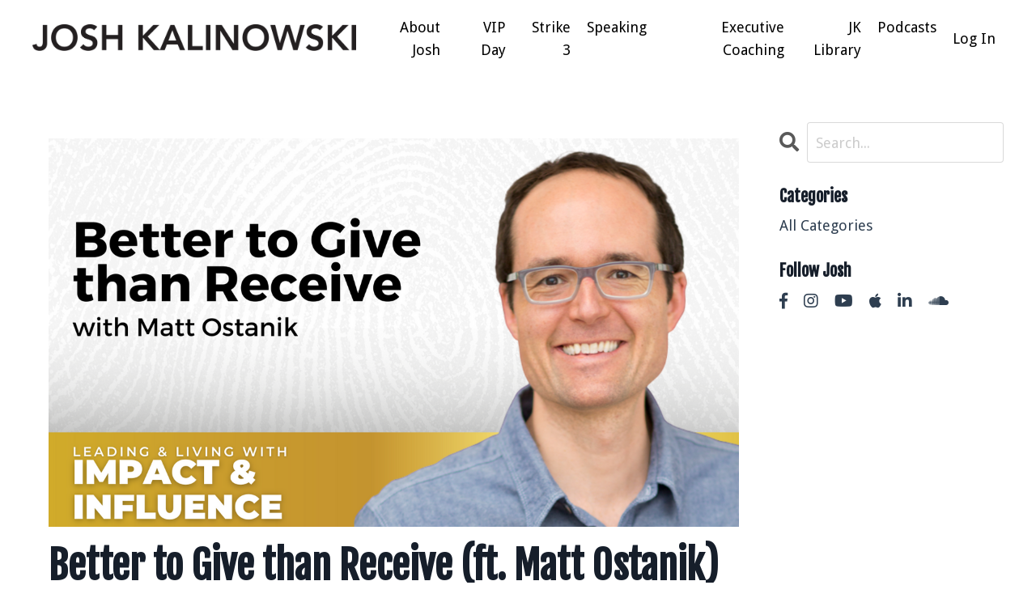

--- FILE ---
content_type: text/html; charset=utf-8
request_url: https://www.joshkalinowski.com/blog/better-to-give-than-receive-ft-matt-ostanik
body_size: 9299
content:
<!doctype html>
<html lang="en">
  <head>
    
              <meta name="csrf-param" content="authenticity_token">
              <meta name="csrf-token" content="4GnrUGaLvEKPPd4fbu2eEQkWBSF5ByXXy4nCNpLFhCLSXWQ37lcXdatNjpZeIGsdyDZXWCcCGIa52ATntgjJuQ==">
            
    <title>
      
        Better to Give than Recieve (ft. Matt Ostanik)
      
    </title>
    <meta charset="utf-8" />
    <meta http-equiv="x-ua-compatible" content="ie=edge, chrome=1">
    <meta name="viewport" content="width=device-width, initial-scale=1, shrink-to-fit=no">
    
      <meta name="description" content="Giving back and supporting others around us is one of the best ways hope grows in the wake of grief and corruption. Matt Ostanik, founder of Grateful and multiple other startups, explains why is it essential for businesses and individuals to give back to their communities and those around them." />
    
    <meta property="og:type" content="website">
<meta property="og:url" content="https://www.joshkalinowski.com/blog/better-to-give-than-receive-ft-matt-ostanik">
<meta name="twitter:card" content="summary_large_image">

<meta property="og:title" content="Better to Give than Recieve (ft. Matt Ostanik)">
<meta name="twitter:title" content="Better to Give than Recieve (ft. Matt Ostanik)">


<meta property="og:description" content="Giving back and supporting others around us is one of the best ways hope grows in the wake of grief and corruption. Matt Ostanik, founder of Grateful and multiple other startups, explains why is it essential for businesses and individuals to give back to their communities and those around them.">
<meta name="twitter:description" content="Giving back and supporting others around us is one of the best ways hope grows in the wake of grief and corruption. Matt Ostanik, founder of Grateful and multiple other startups, explains why is it essential for businesses and individuals to give back to their communities and those around them.">


<meta property="og:image" content="https://kajabi-storefronts-production.kajabi-cdn.com/kajabi-storefronts-production/sites/151971/images/SqK6ZErQDqMw86ewGrkw_JK_Podcast_Blog_Post.png">
<meta name="twitter:image" content="https://kajabi-storefronts-production.kajabi-cdn.com/kajabi-storefronts-production/sites/151971/images/SqK6ZErQDqMw86ewGrkw_JK_Podcast_Blog_Post.png">


    
      <link href="https://kajabi-storefronts-production.kajabi-cdn.com/kajabi-storefronts-production/file-uploads/themes/3046297/settings_images/56201f-8dd6-c62-4a08-51ea15314e42_674c32c5-03bd-4ac9-9fc1-a6be37819a83.png?v=2" rel="shortcut icon" />
    
    <link rel="canonical" href="https://www.joshkalinowski.com/blog/better-to-give-than-receive-ft-matt-ostanik" />

    <!-- Google Fonts ====================================================== -->
    
      <link href="//fonts.googleapis.com/css?family=Droid+Sans:400,700,400italic,700italic|Fjalla+One:400,700,400italic,700italic" rel="stylesheet" type="text/css">
    

    <!-- Kajabi CSS ======================================================== -->
    <link rel="stylesheet" media="screen" href="https://kajabi-app-assets.kajabi-cdn.com/assets/core-0d125629e028a5a14579c81397830a1acd5cf5a9f3ec2d0de19efb9b0795fb03.css" />

    

    <link rel="stylesheet" href="https://use.fontawesome.com/releases/v5.8.1/css/all.css" integrity="sha384-50oBUHEmvpQ+1lW4y57PTFmhCaXp0ML5d60M1M7uH2+nqUivzIebhndOJK28anvf" crossorigin="anonymous">

    <link rel="stylesheet" media="screen" href="https://kajabi-storefronts-production.kajabi-cdn.com/kajabi-storefronts-production/themes/3046297/assets/styles.css?16738931394931939" />

    <!-- Customer CSS ====================================================== -->
    <link rel="stylesheet" media="screen" href="https://kajabi-storefronts-production.kajabi-cdn.com/kajabi-storefronts-production/themes/3046297/assets/overrides.css?16738931394931939" />
    <style>
  /* Custom CSS Added Via Theme Settings */
  /* CSS Overrides go here */
</style>


    <!-- Kajabi Editor Only CSS ============================================ -->
    

    <!-- Header hook ======================================================= -->
    <link rel="alternate" type="application/rss+xml" title="Leading &amp; Living with Impact &amp; Influence - Josh Kalinowski" href="https://www.joshkalinowski.com/blog.rss" /><script type="text/javascript">
  var Kajabi = Kajabi || {};
</script>
<script type="text/javascript">
  Kajabi.currentSiteUser = {
    "id" : "-1",
    "type" : "Guest",
    "contactId" : "",
  };
</script>
<script type="text/javascript">
  Kajabi.theme = {
    activeThemeName: "Encore Site",
    previewThemeId: null,
    editor: false
  };
</script>
<meta name="turbo-prefetch" content="false">
<!-- Google tag (gtag.js) -->
<script async src="https://www.googletagmanager.com/gtag/js?id=G-S0FKWJTB8E"></script>
<script>
  window.dataLayer = window.dataLayer || [];
  function gtag(){dataLayer.push(arguments);}
  gtag('js', new Date());

  gtag('config', 'G-S0FKWJTB8E');
</script><script>
(function(i,s,o,g,r,a,m){i['GoogleAnalyticsObject']=r;i[r]=i[r]||function(){
(i[r].q=i[r].q||[]).push(arguments)
},i[r].l=1*new Date();a=s.createElement(o),
m=s.getElementsByTagName(o)[0];a.async=1;a.src=g;m.parentNode.insertBefore(a,m)
})(window,document,'script','//www.google-analytics.com/analytics.js','ga');
ga('create', 'UA-189394847-1', 'auto', {});
ga('send', 'pageview');
</script>
<style type="text/css">
  #editor-overlay {
    display: none;
    border-color: #2E91FC;
    position: absolute;
    background-color: rgba(46,145,252,0.05);
    border-style: dashed;
    border-width: 3px;
    border-radius: 3px;
    pointer-events: none;
    cursor: pointer;
    z-index: 10000000000;
  }
  .editor-overlay-button {
    color: white;
    background: #2E91FC;
    border-radius: 2px;
    font-size: 13px;
    margin-inline-start: -24px;
    margin-block-start: -12px;
    padding-block: 3px;
    padding-inline: 10px;
    text-transform:uppercase;
    font-weight:bold;
    letter-spacing:1.5px;

    left: 50%;
    top: 50%;
    position: absolute;
  }
</style>
<script src="https://kajabi-app-assets.kajabi-cdn.com/vite/assets/track_analytics-999259ad.js" crossorigin="anonymous" type="module"></script><link rel="modulepreload" href="https://kajabi-app-assets.kajabi-cdn.com/vite/assets/stimulus-576c66eb.js" as="script" crossorigin="anonymous">
<link rel="modulepreload" href="https://kajabi-app-assets.kajabi-cdn.com/vite/assets/track_product_analytics-9c66ca0a.js" as="script" crossorigin="anonymous">
<link rel="modulepreload" href="https://kajabi-app-assets.kajabi-cdn.com/vite/assets/stimulus-e54d982b.js" as="script" crossorigin="anonymous">
<link rel="modulepreload" href="https://kajabi-app-assets.kajabi-cdn.com/vite/assets/trackProductAnalytics-3d5f89d8.js" as="script" crossorigin="anonymous">      <script type="text/javascript">
        if (typeof (window.rudderanalytics) === "undefined") {
          !function(){"use strict";window.RudderSnippetVersion="3.0.3";var sdkBaseUrl="https://cdn.rudderlabs.com/v3"
          ;var sdkName="rsa.min.js";var asyncScript=true;window.rudderAnalyticsBuildType="legacy",window.rudderanalytics=[]
          ;var e=["setDefaultInstanceKey","load","ready","page","track","identify","alias","group","reset","setAnonymousId","startSession","endSession","consent"]
          ;for(var n=0;n<e.length;n++){var t=e[n];window.rudderanalytics[t]=function(e){return function(){
          window.rudderanalytics.push([e].concat(Array.prototype.slice.call(arguments)))}}(t)}try{
          new Function('return import("")'),window.rudderAnalyticsBuildType="modern"}catch(a){}
          if(window.rudderAnalyticsMount=function(){
          "undefined"==typeof globalThis&&(Object.defineProperty(Object.prototype,"__globalThis_magic__",{get:function get(){
          return this},configurable:true}),__globalThis_magic__.globalThis=__globalThis_magic__,
          delete Object.prototype.__globalThis_magic__);var e=document.createElement("script")
          ;e.src="".concat(sdkBaseUrl,"/").concat(window.rudderAnalyticsBuildType,"/").concat(sdkName),e.async=asyncScript,
          document.head?document.head.appendChild(e):document.body.appendChild(e)
          },"undefined"==typeof Promise||"undefined"==typeof globalThis){var d=document.createElement("script")
          ;d.src="https://polyfill-fastly.io/v3/polyfill.min.js?version=3.111.0&features=Symbol%2CPromise&callback=rudderAnalyticsMount",
          d.async=asyncScript,document.head?document.head.appendChild(d):document.body.appendChild(d)}else{
          window.rudderAnalyticsMount()}window.rudderanalytics.load("2apYBMHHHWpiGqicceKmzPebApa","https://kajabiaarnyhwq.dataplane.rudderstack.com",{})}();
        }
      </script>
      <script type="text/javascript">
        if (typeof (window.rudderanalytics) !== "undefined") {
          rudderanalytics.page({"account_id":"134657","site_id":"151971"});
        }
      </script>
      <script type="text/javascript">
        if (typeof (window.rudderanalytics) !== "undefined") {
          (function () {
            function AnalyticsClickHandler (event) {
              const targetEl = event.target.closest('a') || event.target.closest('button');
              if (targetEl) {
                rudderanalytics.track('Site Link Clicked', Object.assign(
                  {"account_id":"134657","site_id":"151971"},
                  {
                    link_text: targetEl.textContent.trim(),
                    link_href: targetEl.href,
                    tag_name: targetEl.tagName,
                  }
                ));
              }
            };
            document.addEventListener('click', AnalyticsClickHandler);
          })();
        }
      </script>
<script>
!function(f,b,e,v,n,t,s){if(f.fbq)return;n=f.fbq=function(){n.callMethod?
n.callMethod.apply(n,arguments):n.queue.push(arguments)};if(!f._fbq)f._fbq=n;
n.push=n;n.loaded=!0;n.version='2.0';n.agent='plkajabi';n.queue=[];t=b.createElement(e);t.async=!0;
t.src=v;s=b.getElementsByTagName(e)[0];s.parentNode.insertBefore(t,s)}(window,
                                                                      document,'script','https://connect.facebook.net/en_US/fbevents.js');


fbq('init', '711221909702319');
fbq('track', "PageView");</script>
<noscript><img height="1" width="1" style="display:none"
src="https://www.facebook.com/tr?id=711221909702319&ev=PageView&noscript=1"
/></noscript>
<meta name='site_locale' content='en'><style type="text/css">
  /* Font Awesome 4 */
  .fa.fa-twitter{
    font-family:sans-serif;
  }
  .fa.fa-twitter::before{
    content:"𝕏";
    font-size:1.2em;
  }

  /* Font Awesome 5 */
  .fab.fa-twitter{
    font-family:sans-serif;
  }
  .fab.fa-twitter::before{
    content:"𝕏";
    font-size:1.2em;
  }
</style>
<link rel="stylesheet" href="https://cdn.jsdelivr.net/npm/@kajabi-ui/styles@1.0.4/dist/kajabi_products/kajabi_products.css" />
<script type="module" src="https://cdn.jsdelivr.net/npm/@pine-ds/core@3.14.0/dist/pine-core/pine-core.esm.js"></script>
<script nomodule src="https://cdn.jsdelivr.net/npm/@pine-ds/core@3.14.0/dist/pine-core/index.esm.js"></script>


  </head>

  <style>
  body {
    
      
    
  }
</style>

  <body class="background-unrecognized">
    


    <div id="section-header" data-section-id="header"><style>
  .header {
    
      background-color: #ffffff;
    
    font-size: 16px;
  }
  .header--fixed {
    background: #FFFFFF;
  }
  .header .hamburger__slices .hamburger__slice {
    background-color: #000000;
  }
  .header .hamburger__slices .hamburger__slice {
    background-color: ;
  }
  
  .header-mobile {
    background-color: #ffffff;
  }
  .header a.link-list__link, .header a.social-icons__icon, .header .dropdown__item a, .header .user__login a {
    color: #000000;
  }
  .header a.link-list__link:hover {
    color: #000000;
  }
  .header .dropdown__trigger {
    color: #000000 !important;
  }
  .header .dropdown__trigger:hover {
    color: #000000;
  }
  @media (min-width: 768px) {
    .header {
      font-size: 18px;
    }
  }
  @media (max-width: 767px) {
    .header a.link-list__link, .dropdown__item a {
      text-align: left;
    }
    .header--overlay .header__content--mobile  {
      padding-bottom: 20px;
    }
    .header__content--mobile  {
      text-align: left;
    }
  }
</style>

<div class="hidden">
  
    
  
    
  
    
  
  
  
  
</div>

<header class="header header--static    background-light"  kjb-settings-id="sections_header_settings_background_color">
  <div class="hello-bars">
    
      
    
      
    
      
    
  </div>
  
    <div class="header__wrap">
      <div class="header__content header__content--desktop background-light">
        <div class="container header__container media justify-content-left">
          
            
                <style>
@media (min-width: 768px) {
  #block-1555988494486 {
    text-align: left;
  }
} 
</style>

<div id="block-1555988494486" class="header__block header__block--logo header__block--show header__switch-content " kjb-settings-id="sections_header_blocks_1555988494486_settings_stretch">
  <style>
  #block-1555988494486 {
    line-height: 1;
  }
  #block-1555988494486 .logo__image {
    display: block;
    width: 400px;
  }
  #block-1555988494486 .logo__text {
    color: ;
  }
</style>

<a class="logo" href="/">
  
    
      <img class="logo__image" src="https://kajabi-storefronts-production.kajabi-cdn.com/kajabi-storefronts-production/themes/3046297/settings_images/3BxdWvygRvGJYGQv5tpG_JK_logo.png" kjb-settings-id="sections_header_blocks_1555988494486_settings_logo" alt="Header Logo" />
    
  
</a>

</div>

              
          
            
                <style>
@media (min-width: 768px) {
  #block-1609958254634 {
    text-align: right;
  }
} 
</style>

<div id="block-1609958254634" class="header__block header__switch-content header__block--menu stretch" kjb-settings-id="sections_header_blocks_1609958254634_settings_stretch">
  <div class="link-list justify-content-right" kjb-settings-id="sections_header_blocks_1609958254634_settings_menu">
  
    <a class="link-list__link" href="https://www.joshkalinowski.com/site/about" >About Josh</a>
  
    <a class="link-list__link" href="https://www.joshkalinowski.com/VIPDay" >VIP Day</a>
  
    <a class="link-list__link" href="https://www.joshkalinowski.com/strike-3" >Strike 3</a>
  
    <a class="link-list__link" href="https://www.joshkalinowski.com/speaking" >Speaking</a>
  
    <a class="link-list__link" href="https://www.joshkalinowski.com/coaching" >Executive Coaching</a>
  
    <a class="link-list__link" href="https://www.joshkalinowski.com/jklibrary" >JK Library</a>
  
    <a class="link-list__link" href="https://www.joshkalinowski.com/podcast" >Podcasts</a>
  
</div>

</div>

              
          
            
                <style>
@media (min-width: 768px) {
  #block-1555988487706 {
    text-align: left;
  }
} 
</style>

<div id="block-1555988487706" class="header__block header__switch-content header__block--user " kjb-settings-id="sections_header_blocks_1555988487706_settings_stretch">
  <style>
  /* Dropdown menu colors for desktop */
  @media (min-width: 768px) {
    #block-1555988487706 .dropdown__menu {
      background: #FFFFFF;
      color: #2c3e50;
    }
    #block-1555988487706 .dropdown__item a, 
    #block-1555988487706 {
      color: #2c3e50;
    }
  }  
  /* Mobile menu text alignment */
  @media (max-width: 767px) {
    #block-1555988487706 .dropdown__item a,
    #block-1555988487706 .user__login a {
      text-align: left;
    }
  }
</style>

<div class="user" kjb-settings-id="sections_header_blocks_1555988487706_settings_language_login">
  
    <span class="user__login" kjb-settings-id="language_login"><a href="/login">Log In</a></span>
  
</div>

</div>

              
          
          
            <div class="hamburger hidden--desktop" kjb-settings-id="sections_header_settings_hamburger_color">
              <div class="hamburger__slices">
                <div class="hamburger__slice hamburger--slice-1"></div>
                <div class="hamburger__slice hamburger--slice-2"></div>
                <div class="hamburger__slice hamburger--slice-3"></div>
                <div class="hamburger__slice hamburger--slice-4"></div>
              </div>
            </div>
          
        </div>
      </div>
      <div class="header__content header__content--mobile"></div>
    </div>
  
</header>

</div>
    <main>
      <div data-dynamic-sections=blog_post><div id="section-1599688991346" data-section-id="1599688991346"><style>
  
  .blog-post-body {
    background-color: ;
  }
  .blog-post-body .sizer {
    padding-top: 40px;
    padding-bottom: 40px;
  }
  .blog-post-body .container {
    max-width: calc(1260px + 10px + 10px);
    padding-right: 10px;
    padding-left: 10px;
  }
  .blog-post-body__panel {
    background-color: #ffffff;
    border-color: ;
    border-radius: 4px;
    border-style: none;
    border-width: 25px ;
  }
  .blog-post-body__title {
    color:  !important;
  }
  .blog-post-body__date {
    color: ;
  }
  .tag {
    color: ;
    background-color: ;
  }
  .tag:hover {
    color: ;
    background-color: ;
  }
  .blog-post-body__content {
    color: ;
  }
  @media (min-width: 768px) {
    
    .blog-post-body .sizer {
      padding-top: 40px;
      padding-bottom: 40px;
    }
    .blog-post-body .container {
      max-width: calc(1260px + 40px + 40px);
      padding-right: 40px;
      padding-left: 40px;
    }
  }
</style>

<section class="blog-post-body " kjb-settings-id="sections_1599688991346_settings_background_color">
  <div class="sizer">
    
    <div class="container">
      <div class="row">
        
          <div class="col-lg-9">
        
          
            <div class="blog-post-body__panel box-shadow-none background-light">
          
            
              <div class="blog-post-body__media">
  
  
  
    
      <img src="https://kajabi-storefronts-production.kajabi-cdn.com/kajabi-storefronts-production/blogs/33762/images/bvVQxv6jRZelZBEP3IHQ_JK_Podcast_Blog_Post.png" alt="" />
    
  


</div>

            
            <div class="blog-post-body__info">
              <h1 class="blog-post-body__title">Better to Give than Receive (ft. Matt Ostanik)</h1>
              
                <span class="blog-post-body__tags" kjb-settings-id="sections_1599688991346_settings_show_tags">
                  
                </span>
              
              
              
            </div>
            
            <div class="blog-post-body__content">
              <p><span>Giving back and supporting others around us is one of the best ways hope grows in the wake of grief and corruption. Matt Ostanik, founder of Grateful and multiple other startups, explains why is it essential for businesses and individuals to give back to their communities and those around them.</span></p>
<p><iframe width="100%" height="300" scrolling="no" frameborder="no" allow="autoplay" src="https://w.soundcloud.com/player/?url=https%3A//api.soundcloud.com/tracks/1346899159%3Fsecret_token%3Ds-KEQkOmm2KN6&amp;color=%23ff5500&amp;auto_play=false&amp;hide_related=false&amp;show_comments=true&amp;show_user=true&amp;show_reposts=false&amp;show_teaser=true&amp;visual=true"> </iframe></p>
<div style="font-size: 10px; color: #cccccc; line-break: anywhere; word-break: normal; overflow: hidden; white-space: nowrap; text-overflow: ellipsis; font-family: Interstate,Lucida Grande,Lucida Sans Unicode,Lucida Sans,Garuda,Verdana,Tahoma,sans-serif; font-weight: 100;"><a href="https://soundcloud.com/jkexperience" title="Leading &amp; Living with Impact &amp; Influence" target="_blank" style="color: #cccccc; text-decoration: none;" rel="noopener noreferrer">Leading &amp; Living with Impact &amp; Influence</a> &middot; <a href="https://soundcloud.com/jkexperience/better-to-give-than-recieve-ft-matt-ostanik/s-KEQkOmm2KN6" title="Better to Give than Receive (ft. Matt Ostanik)" target="_blank" style="color: #cccccc; text-decoration: none;" rel="noopener noreferrer">Better to Give than Receive (ft. Matt Ostanik)</a></div>
            </div>
            
            
              








<style>
  .blog-post-optin {
    background-color: #3bbeef;
    border-color: ;
    border-width: 1px;
    text-align: center;
  }
  .blog-post-optin__disclaimer-text {
    color: #ffffff;
  }
  #opt-in-btn {
    border-color: #ffffff;
    border-radius: 4px;
    color: #000000;
    background-color: #ffffff;
  }
  #opt-in-btn.btn--outline {
    background: transparent;
    color: #ffffff;
  }
</style>

<div class="blog-post-optin background-light" kjb-settings-id="sections_1599688991346_settings_opt_in_background_color">
  <div class="blog-post-optin__content" kjb-settings-id="sections_1599688991346_settings_opt_in_content"><h2><span style="color: #ecf0f1;">Stay inspired every week</span></h2>
<p><span style="color: #ecf0f1;">Subscribe for practical application to lead in your life. Content to help you create the "more" you're looking for, in your inbox, every week.&nbsp;</span></p></div>
  <div class="blog-post-optin__form" kjb-settings-id="sections_1599688991346_settings_opt_in_form">
    
    
      <form data-parsley-validate="true" data-kjb-disable-on-submit="true" action="https://www.joshkalinowski.com/forms/550596/form_submissions" accept-charset="UTF-8" method="post"><input name="utf8" type="hidden" value="&#x2713;" autocomplete="off" /><input type="hidden" name="authenticity_token" value="GGLIgg7TH0P1wu97VRpf+OtNcyUHNTnl9V4YC7nvG3dgBGkwOLO6gNG5qCMCDMvKTr6Y+QtQiTrOgtS3b1sUgw==" autocomplete="off" /><input type="text" name="website_url" autofill="off" placeholder="Skip this field" style="display: none;" /><input type="hidden" name="kjb_fk_checksum" autofill="off" value="2d26e47137e09b7ff333ebb01bc863c9" />
        <input type="hidden" name="thank_you_url" value="">
        
          <div class="text-field form-group"><input type="text" name="form_submission[name]" id="form_submission_name" value="" required="required" class="form-control" placeholder="Name" /></div>
        
          <div class="email-field form-group"><input required="required" class="form-control" placeholder="Email" type="email" name="form_submission[email]" id="form_submission_email" /></div>
        
        <input id="opt-in-btn" class="btn btn--solid btn--medium btn--auto " type="submit" name="commit" value="Submit" />
      </form>
    
  </div>
  
</div>

            
            

          
            </div>
          
        </div>
        <style>
   .sidebar__panel {
     background-color: #ffffff;
     border-color: ;
     border-radius: 4px;
     border-style: none;
     border-width: 25px ;
   }
</style>

<div class="col-lg-3    ">
  <div class="sidebar" kjb-settings-id="sections_1599688991346_settings_show_sidebar">
    
      
        <div class="sidebar__block">
          
              <style>
  .sidebar-search__icon i {
    color: ;
  }
  .sidebar-search--1600295460576 ::-webkit-input-placeholder {
    color: ;
  }
  .sidebar-search--1600295460576 ::-moz-placeholder {
    color: ;
  }
  .sidebar-search--1600295460576 :-ms-input-placeholder {
    color: ;
  }
  .sidebar-search--1600295460576 :-moz-placeholder {
    color: ;
  }
  .sidebar-search--1600295460576 .sidebar-search__input {
    color: ;
  }
</style>

<div class="sidebar-search sidebar-search--1600295460576" kjb-settings-id="sections_1599688991346_blocks_1600295460576_settings_search_text">
  <form class="sidebar-search__form" action="/blog/search" method="get" role="search">
    <span class="sidebar-search__icon"><i class="fa fa-search"></i></span>
    <input class="form-control sidebar-search__input" type="search" name="q" placeholder="Search...">
  </form>
</div>

            
        </div>
      
        <div class="sidebar__block">
          
              <style>
  .sidebar-categories--1600295464514 {
    text-align: left;
  }
  .sidebar-categories--1600295464514 .sidebar-categories__title {
    color: ;
  }
  .sidebar-categories--1600295464514 .sidebar-categories__select {
    color:  !important;
  }
  .sidebar-categories--1600295464514 .sidebar-categories__link {
    color: ;
  }
  .sidebar-categories--1600295464514 .sidebar-categories__tag {
    color: ;
  }
</style>

<div class="sidebar-categories sidebar-categories--1600295464514">
  <p class="h5 sidebar-categories__title" kjb-settings-id="sections_1599688991346_blocks_1600295464514_settings_heading">Categories</p>
  
    <a class="sidebar-categories__link" href="/blog" kjb-settings-id="sections_1599688991346_blocks_1600295464514_settings_all_tags">All Categories</a>
    
  
</div>

            
        </div>
      
        <div class="sidebar__block">
          
              <style>
  .social-icons--1600295468756 .social-icons__icons {
    justify-content: 
  }
  .social-icons--1600295468756 .social-icons__icon {
    color:  !important;
  }
  .social-icons--1600295468756.social-icons--round .social-icons__icon {
    background-color: #2e3e50;
  }
  .social-icons--1600295468756.social-icons--square .social-icons__icon {
    background-color: #2e3e50;
  }
  
    
  
  @media (min-width: 768px) {
    .social-icons--1600295468756 .social-icons__icons {
      justify-content: 
    }
  }
</style>


<style>
  .social-icons--1600295468756 {
    text-align: left;
  }
  
  .social-icons--1600295468756 .social-icons__heading {
    color: ;
  }
</style>

<div class="social-icons social-icons--sidebar social-icons-- social-icons--1600295468756" kjb-settings-id="sections_1599688991346_blocks_1600295468756_settings_social_icons_text_color">
  <p class="h5 social-icons__heading">Follow Josh</p>
  <div class="social-icons__icons">
    
  <a class="social-icons__icon social-icons__icon--" href="https://www.facebook.com/jk.joshkal"  kjb-settings-id="sections_1599688991346_blocks_1600295468756_settings_social_icon_link_facebook">
    <i class="fab fa-facebook-f"></i>
  </a>



  <a class="social-icons__icon social-icons__icon--" href="https://www.instagram.com/joshuadkalinowski/"  kjb-settings-id="sections_1599688991346_blocks_1600295468756_settings_social_icon_link_instagram">
    <i class="fab fa-instagram"></i>
  </a>


  <a class="social-icons__icon social-icons__icon--" href="https://www.youtube.com/channel/UCUU-yclT0kaAswi8vuOODmw?view_as=subscriber"  kjb-settings-id="sections_1599688991346_blocks_1600295468756_settings_social_icon_link_youtube">
    <i class="fab fa-youtube"></i>
  </a>






  <a class="social-icons__icon social-icons__icon--" href="https://podcasts.apple.com/us/podcast/the-jk-experience-with-josh-kalinowski/id1469563081"  kjb-settings-id="sections_1599688991346_blocks_1600295468756_settings_social_icon_link_itunes">
    <i class="fab fa-apple"></i>
  </a>


  <a class="social-icons__icon social-icons__icon--" href="https://www.linkedin.com/in/joshkalinowski/"  kjb-settings-id="sections_1599688991346_blocks_1600295468756_settings_social_icon_link_linkedin">
    <i class="fab fa-linkedin-in"></i>
  </a>


  <a class="social-icons__icon social-icons__icon--" href="https://soundcloud.com/jkexperience"  kjb-settings-id="sections_1599688991346_blocks_1600295468756_settings_social_icon_link_soundcloud">
    <i class="fab fa-soundcloud"></i>
  </a>







  </div>
</div>

            
        </div>
      
    
  </div>
</div>

      </div>
    </div>
  </div>
</section>

</div></div>
    </main>
    <div id="section-footer" data-section-id="footer">
  <style>
    #section-footer {
      -webkit-box-flex: 1;
      -ms-flex-positive: 1;
      flex-grow: 1;
      display: -webkit-box;
      display: -ms-flexbox;
      display: flex;
    }
    .footer {
      -webkit-box-flex: 1;
      -ms-flex-positive: 1;
      flex-grow: 1;
    }
  </style>

<style>
  .footer, .footer__block {
    font-size: 16px;
    color: ;
    background-color: #000000;
  }
  .footer .logo__text {
    color: ;
  }
  .footer .link-list__links {
    width: 100%;
  }
  .footer a.link-list__link {
    color: ;
  }
  .footer .link-list__link:hover {
    color: ;
  }
  .copyright {
    color: ;
  }
  @media (min-width: 768px) {
    .footer, .footer__block {
      font-size: 18px;
    }
  }
  .powered-by {
    background-color: #000000;
  }
  .powered-by a {
    color: ;
  }
  
</style>

<footer class="footer   background-dark  " kjb-settings-id="sections_footer_settings_background_color">
  <div class="footer__content">
    <div class="container footer__container media">
      
        
            <div id="block-1555988519593" class="footer__block ">
  <style>
  #block-1555988519593 {
    line-height: 1;
  }
  #block-1555988519593 .logo__image {
    display: block;
    width: 200px;
  }
  #block-1555988519593 .logo__text {
    color: ;
  }
</style>

<a class="logo" href="/">
  
    
      <img class="logo__image" src="https://kajabi-storefronts-production.kajabi-cdn.com/kajabi-storefronts-production/themes/3046297/settings_images/hjUYRJ4kRb6pWif5JpT5_JK_Main_logo.png" kjb-settings-id="sections_footer_blocks_1555988519593_settings_logo" alt="Footer Logo" />
    
  
</a>

</div>

          
      
        
            <div id="block-1610562761107" class="footer__block ">
  <style>
  .social-icons--1610562761107 .social-icons__icons {
    justify-content: 
  }
  .social-icons--1610562761107 .social-icons__icon {
    color:  !important;
  }
  .social-icons--1610562761107.social-icons--round .social-icons__icon {
    background-color: #2e3e50;
  }
  .social-icons--1610562761107.social-icons--square .social-icons__icon {
    background-color: #2e3e50;
  }
  
    
  
  @media (min-width: 768px) {
    .social-icons--1610562761107 .social-icons__icons {
      justify-content: 
    }
  }
</style>

<div class="social-icons social-icons-- social-icons--1610562761107" kjb-settings-id="sections_footer_blocks_1610562761107_settings_social_icons_text_color">
  <div class="social-icons__icons">
    
  <a class="social-icons__icon social-icons__icon--" href="https://www.facebook.com/jk.joshkal"  target="_blank" rel="noopener"  kjb-settings-id="sections_footer_blocks_1610562761107_settings_social_icon_link_facebook">
    <i class="fab fa-facebook-f"></i>
  </a>



  <a class="social-icons__icon social-icons__icon--" href="https://www.instagram.com/joshuadkalinowski/"  target="_blank" rel="noopener"  kjb-settings-id="sections_footer_blocks_1610562761107_settings_social_icon_link_instagram">
    <i class="fab fa-instagram"></i>
  </a>


  <a class="social-icons__icon social-icons__icon--" href="https://www.youtube.com/channel/UCUU-yclT0kaAswi8vuOODmw?view_as=subscriber"  target="_blank" rel="noopener"  kjb-settings-id="sections_footer_blocks_1610562761107_settings_social_icon_link_youtube">
    <i class="fab fa-youtube"></i>
  </a>






  <a class="social-icons__icon social-icons__icon--" href="https://podcasts.apple.com/us/podcast/the-jk-experience-with-josh-kalinowski/id1469563081"  target="_blank" rel="noopener"  kjb-settings-id="sections_footer_blocks_1610562761107_settings_social_icon_link_itunes">
    <i class="fab fa-apple"></i>
  </a>


  <a class="social-icons__icon social-icons__icon--" href="https://www.linkedin.com/in/joshkalinowski/"  target="_blank" rel="noopener"  kjb-settings-id="sections_footer_blocks_1610562761107_settings_social_icon_link_linkedin">
    <i class="fab fa-linkedin-in"></i>
  </a>


  <a class="social-icons__icon social-icons__icon--" href="https://soundcloud.com/jkexperience"  target="_blank" rel="noopener"  kjb-settings-id="sections_footer_blocks_1610562761107_settings_social_icon_link_soundcloud">
    <i class="fab fa-soundcloud"></i>
  </a>







  </div>
</div>

</div>

        
      
        
            <!-- removes default padding from card elements -->

<!-- removes default padding when box-shadow is enabled -->

<!-- default padding values -->



<style>
  /* flush setting */
  
  /* margin settings */
  #block-1610562587040 {
    margin-top: 0px;
    margin-right: 0px;
    margin-bottom: 0px;
    margin-left: 0px;
  }
  #block-1610562587040 .block {
    /* border settings */
    border: 4px  black;
    border-radius: 4px;
    /* background color */
    
      background-color: ;
    
    /* default padding for mobile */
    
      padding: 20px;
    
    
      padding: 20px;
    
    
      
        padding: 20px;
      
    
    /* mobile padding overrides */
    
    
      padding-top: 0px;
    
    
      padding-right: 0px;
    
    
      padding-bottom: 0px;
    
    
      padding-left: 0px;
    
  }

  @media (min-width: 768px) {
    /* desktop margin settings */
    #block-1610562587040 {
      margin-top: 0px;
      margin-right: 0px;
      margin-bottom: 0px;
      margin-left: 0px;
    }
    #block-1610562587040 .block {
      /* default padding for desktop  */
      
        padding: 30px;
      
      
        
          padding: 30px;
        
      
      /* desktop padding overrides */
      
      
        padding-top: 0px;
      
      
        padding-right: 0px;
      
      
        padding-bottom: 0px;
      
      
        padding-left: 0px;
      
    }
  }
  /* mobile text align */
  @media (max-width: 767px) {
    #block-1610562587040 {
      text-align: center;
    }
  }
</style>



<div kjb-settings-id="sections_footer_blocks_1610562587040_settings_width"
  id="block-1610562587040"
  class="
  block-type--link_list
  text-right
  col-
  
  
  
  "
  data-reveal-event=""
  data-reveal-offset=""
  data-reveal-units="" >
  <div class="block
    box-shadow-
    "
    
      data-aos="-" 
      data-aos-delay=""
      data-aos-duration=""
    
    >
    
    <style>
  #block-1610562587040 .link-list__title {
    color: ;
  }
  #block-1610562587040 .link-list__link {
    color: ;
  }
</style>



<div class="link-list link-list--row link-list--desktop-right link-list--mobile-center">
  
  <div class="link-list__links" kjb-settings-id="sections_footer_blocks_1610562587040_settings_menu">
    
      <a class="link-list__link" href="https://www.joshkalinowski.com/privacy"  target="_blank" rel="noopener" >Privacy Policy</a>
    
      <a class="link-list__link" href="https://www.joshkalinowski.com/terms-of-service"  target="_blank" rel="noopener" >Terms of Service</a>
    
  </div>
</div>

  </div>
</div>


          
      
        
            <div id="block-1555988525205" class="footer__block ">
  <span class="copyright" kjb-settings-id="sections_footer_blocks_1555988525205_settings_copyright">
  &copy; 2026 True North Media
</span>

</div>

          
      
    </div>
  </div>
</footer>

</div>
    

    <div id="section-exit_pop" data-section-id="exit_pop"><style>
  #exit-pop .modal__content {
    background: ;
  }
  
</style>



  <div class="modal exit-pop" id="exit-pop" kjb-settings-id="sections_exit_pop_settings_modal_edit" data-timed-reveal="10 sec" data-cookie-expire="1">
    <div class="modal__content background-unrecognized">
      <div class="close-x">
        <div class="close-x__part"></div>
        <div class="close-x__part"></div>
      </div>
      <div class="modal__body row text- align-items-start justify-content-left">
        
          
                <!-- removes default padding from card elements -->

<!-- removes default padding when box-shadow is enabled -->

<!-- default padding values -->



<style>
  /* flush setting */
  
  /* margin settings */
  #block-1585757552293 {
    margin-top: 0px;
    margin-right: 0px;
    margin-bottom: 0px;
    margin-left: 0px;
  }
  #block-1585757552293 .block {
    /* border settings */
    border: 4px none black;
    border-radius: 4px;
    /* background color */
    
    /* default padding for mobile */
    
    
    
    /* mobile padding overrides */
    
    
    
    
    
  }

  @media (min-width: 768px) {
    /* desktop margin settings */
    #block-1585757552293 {
      margin-top: 0px;
      margin-right: 0px;
      margin-bottom: 0px;
      margin-left: 0px;
    }
    #block-1585757552293 .block {
      /* default padding for desktop  */
      
      
      /* desktop padding overrides */
      
      
      
      
      
    }
  }
  /* mobile text align */
  @media (max-width: 767px) {
    #block-1585757552293 {
      text-align: ;
    }
  }
</style>



<div kjb-settings-id="sections_exit_pop_blocks_1585757552293_settings_width"
  id="block-1585757552293"
  class="
  block-type--image
  text-
  col-12
  
  
  
  "
  data-reveal-event=""
  data-reveal-offset=""
  data-reveal-units="" >
  <div class="block
    box-shadow-none
    "
    
      data-aos="-" 
      data-aos-delay=""
      data-aos-duration=""
    
    >
    
    <style>
  #block-1585757552293 .block {
        display: flex;
        justify-content: flex-start;
      }
  #block-1585757552293 .image {
    width: 100%;
    
  }
  #block-1585757552293 .image__image {
    width: 100%;
    
    border-radius: 4px;
  }
  #block-1585757552293 .image__overlay {
    
      opacity: 0;
    
    background-color: #fff;
    border-radius: 4px;
  }
  #block-1585757552293 .image__overlay-text {
    color:  !important;
  }
  @media (min-width: 768px) {
    #block-1585757552293 .block {
        display: flex;
        justify-content: flex-start;
    }
    #block-1585757552293 .image__overlay {
      opacity: 0;
    }
    #block-1585757552293 .image__overlay:hover {
      opacity: 1;
    }
  }
  
</style>

<div class="image">
  
    
        <img class="image__image" src="https://kajabi-storefronts-production.kajabi-cdn.com/kajabi-storefronts-production/themes/3046297/settings_images/Btss9WASC62RuzVqq9Me_JK_202215_copy_2.jpg" kjb-settings-id="sections_exit_pop_blocks_1585757552293_settings_image" alt="" />
    
    
  
</div>

  </div>
</div>


              
        
          
                <!-- removes default padding from card elements -->

<!-- removes default padding when box-shadow is enabled -->

<!-- default padding values -->



<style>
  /* flush setting */
  
  /* margin settings */
  #block-1610581814595 {
    margin-top: 0px;
    margin-right: 0px;
    margin-bottom: 0px;
    margin-left: 0px;
  }
  #block-1610581814595 .block {
    /* border settings */
    border: 4px none black;
    border-radius: 4px;
    /* background color */
    
    /* default padding for mobile */
    
    
    
    /* mobile padding overrides */
    
    
    
    
    
  }

  @media (min-width: 768px) {
    /* desktop margin settings */
    #block-1610581814595 {
      margin-top: 0px;
      margin-right: 0px;
      margin-bottom: 0px;
      margin-left: 0px;
    }
    #block-1610581814595 .block {
      /* default padding for desktop  */
      
      
      /* desktop padding overrides */
      
      
      
      
      
    }
  }
  /* mobile text align */
  @media (max-width: 767px) {
    #block-1610581814595 {
      text-align: center;
    }
  }
</style>



<div kjb-settings-id="sections_exit_pop_blocks_1610581814595_settings_width"
  id="block-1610581814595"
  class="
  block-type--text
  text-center
  col-12
  
  
  
  "
  data-reveal-event=""
  data-reveal-offset=""
  data-reveal-units="" >
  <div class="block
    box-shadow-none
    "
    
      data-aos="-" 
      data-aos-delay=""
      data-aos-duration=""
    
    >
    
    <style>
  
  #block-1577982541036_0 .btn {
    margin-top: 1rem;
  }
</style>

<h4 style="text-align: center;"><span style="font-weight: 400;">Wait! Don't lose momentum...</span></h4>
<p style="text-align: center;"><span style="font-weight: 400;"><span>Subscribe to get JK&rsquo;s tools and tips to create </span></span><span style="font-weight: 400;"><span>the "more" you're looking for. </span></span><span style="font-weight: 400;"><span>In your inbox. Every week.</span></span></p>

    






<style>
  #block-1610581814595 .btn {
    color: #ffffff;
    border-color: #d0aa2b;
    border-radius: 4px;
    background-color: #d0aa2b;
  }
  #block-1610581814595 .btn--outline {
    background: transparent;
    color: #d0aa2b;
  }
</style>

<a class="btn btn--solid btn--medium btn--auto" href="/resource_redirect/landing_pages/1713717"   target="_blank" rel="noopener"  kjb-settings-id="sections_exit_pop_blocks_1610581814595_settings_btn_background_color">
  
    I'm in
  
</a>

  
  </div>
</div>


              
        
      </div>
    </div>
  </div>




</div>
    <div id="section-two_step" data-section-id="two_step"><style>
  #two-step .modal__content {
    background: ;
  }
  
    #two-step .modal__body, #two-step .modal__content {
      padding: 0;
    }
    #two-step .row {
      margin: 0;
    }
  
</style>

<div class="modal two-step" id="two-step" kjb-settings-id="sections_two_step_settings_two_step_edit">
  <div class="modal__content background-unrecognized">
    <div class="close-x">
      <div class="close-x__part"></div>
      <div class="close-x__part"></div>
    </div>
    <div class="modal__body row text- align-items-center justify-content-center">
      
         
              <!-- removes default padding from card elements -->

<!-- removes default padding when box-shadow is enabled -->

<!-- default padding values -->



<style>
  /* flush setting */
  
  /* margin settings */
  #block-1585757540189 {
    margin-top: 0px;
    margin-right: 0px;
    margin-bottom: 0px;
    margin-left: 0px;
  }
  #block-1585757540189 .block {
    /* border settings */
    border: 4px none black;
    border-radius: 4px;
    /* background color */
    
    /* default padding for mobile */
    
    
    
    /* mobile padding overrides */
    
    
    
    
    
  }

  @media (min-width: 768px) {
    /* desktop margin settings */
    #block-1585757540189 {
      margin-top: 0px;
      margin-right: 0px;
      margin-bottom: 0px;
      margin-left: 0px;
    }
    #block-1585757540189 .block {
      /* default padding for desktop  */
      
      
      /* desktop padding overrides */
      
      
      
      
      
    }
  }
  /* mobile text align */
  @media (max-width: 767px) {
    #block-1585757540189 {
      text-align: ;
    }
  }
</style>



<div kjb-settings-id="sections_two_step_blocks_1585757540189_settings_width"
  id="block-1585757540189"
  class="
  block-type--image
  text-
  col-6
  
  
  
  "
  data-reveal-event=""
  data-reveal-offset=""
  data-reveal-units="" >
  <div class="block
    box-shadow-none
    "
    
      data-aos="-" 
      data-aos-delay=""
      data-aos-duration=""
    
    >
    
    <style>
  #block-1585757540189 .block {
        display: flex;
        justify-content: flex-start;
      }
  #block-1585757540189 .image {
    width: 100%;
    
  }
  #block-1585757540189 .image__image {
    width: 100%;
    
    border-radius: 4px;
  }
  #block-1585757540189 .image__overlay {
    
      opacity: 0;
    
    background-color: #fff;
    border-radius: 4px;
  }
  #block-1585757540189 .image__overlay-text {
    color:  !important;
  }
  @media (min-width: 768px) {
    #block-1585757540189 .block {
        display: flex;
        justify-content: flex-start;
    }
    #block-1585757540189 .image__overlay {
      opacity: 0;
    }
    #block-1585757540189 .image__overlay:hover {
      opacity: 1;
    }
  }
  
</style>

<div class="image">
  
    
        <img class="image__image" src="https://kajabi-storefronts-production.kajabi-cdn.com/kajabi-storefronts-production/themes/3046297/settings_images/pyHs1TWWSVydRi2dCuth_unnamed.png" kjb-settings-id="sections_two_step_blocks_1585757540189_settings_image" alt="" />
    
    
  
</div>

  </div>
</div>


            
      
         
              <!-- removes default padding from card elements -->

<!-- removes default padding when box-shadow is enabled -->

<!-- default padding values -->



<style>
  /* flush setting */
  
  /* margin settings */
  #block-1585757543890 {
    margin-top: 0px;
    margin-right: 0px;
    margin-bottom: 0px;
    margin-left: 0px;
  }
  #block-1585757543890 .block {
    /* border settings */
    border: 4px none black;
    border-radius: 4px;
    /* background color */
    
    /* default padding for mobile */
    
    
    
    /* mobile padding overrides */
    
    
    
    
    
  }

  @media (min-width: 768px) {
    /* desktop margin settings */
    #block-1585757543890 {
      margin-top: 0px;
      margin-right: 0px;
      margin-bottom: 0px;
      margin-left: 0px;
    }
    #block-1585757543890 .block {
      /* default padding for desktop  */
      
      
      /* desktop padding overrides */
      
      
      
      
      
    }
  }
  /* mobile text align */
  @media (max-width: 767px) {
    #block-1585757543890 {
      text-align: center;
    }
  }
</style>



<div kjb-settings-id="sections_two_step_blocks_1585757543890_settings_width"
  id="block-1585757543890"
  class="
  block-type--form
  text-center
  col-12
  
  
  
  "
  data-reveal-event=""
  data-reveal-offset=""
  data-reveal-units="" >
  <div class="block
    box-shadow-none
    "
    
      data-aos="-" 
      data-aos-delay=""
      data-aos-duration=""
    
    >
    
    








<style>
  #block-1585757543890 .form-btn {
    border-color: #3ebeef;
    border-radius: 4px;
    background: #3ebeef;
    color: #ffffff;
  }
  #block-1585757543890 .btn--outline {
    color: #3ebeef;
    background: transparent;
  }
  #block-1585757543890 .disclaimer-text {
    font-size: 16px;
    margin-top: 1.25rem;
    margin-bottom: 0;
    color: #888;
  }
</style>



<div class="form">
  <div kjb-settings-id="sections_two_step_blocks_1585757543890_settings_text"><h4>Limited Time Offer</h4>
<p>Get Strike 3, Coaching Courses, and the JK Download</p></div>
  
    <form data-parsley-validate="true" data-kjb-disable-on-submit="true" action="https://www.joshkalinowski.com/forms/550596/form_submissions" accept-charset="UTF-8" method="post"><input name="utf8" type="hidden" value="&#x2713;" autocomplete="off" /><input type="hidden" name="authenticity_token" value="iyNzobm5AYvKKK7K7ZEVw9fg4nescJUHjCBvtEba6tLzRdITj9mkSO5T6ZK6h4HxchMJq6AVJdi3/KMIkG7lJg==" autocomplete="off" /><input type="text" name="website_url" autofill="off" placeholder="Skip this field" style="display: none;" /><input type="hidden" name="kjb_fk_checksum" autofill="off" value="cd84fafb5bd61f00002f2897dd2ffa4b" />
      <div class="">
        <input type="hidden" name="thank_you_url" value="">
        
          <div class="text-field form-group"><input type="text" name="form_submission[name]" id="form_submission_name" value="" required="required" class="form-control" placeholder="Name" /></div>
        
          <div class="email-field form-group"><input required="required" class="form-control" placeholder="Email" type="email" name="form_submission[email]" id="form_submission_email" /></div>
        
        <button id="form-button" class="form-btn btn--solid btn--auto btn--medium" type="submit" kjb-settings-id="sections_two_step_blocks_1585757543890_settings_btn_text">
          Learn More
        </button>
      </div>
    </form>
    
  
</div>

  </div>
</div>


          
      
    </div>
  </div>
</div>



</div>
    <!-- Javascripts ======================================================= -->
<script charset='ISO-8859-1' src='https://fast.wistia.com/assets/external/E-v1.js'></script>
<script charset='ISO-8859-1' src='https://fast.wistia.com/labs/crop-fill/plugin.js'></script>
<script src="https://kajabi-app-assets.kajabi-cdn.com/assets/encore_core-9ce78559ea26ee857d48a83ffa8868fa1d6e0743c6da46efe11250e7119cfb8d.js"></script>
<script src="https://kajabi-storefronts-production.kajabi-cdn.com/kajabi-storefronts-production/themes/3046297/assets/scripts.js?16738931394931939"></script>



<!-- Customer JS ======================================================= -->
<script>
  /* Custom JS Added Via Theme Settings */
  /* Javascript code goes here */
</script>


  </body>
</html>

--- FILE ---
content_type: text/javascript; charset=utf-8
request_url: https://kajabi-app-assets.kajabi-cdn.com/vite/assets/trackProductAnalytics-3d5f89d8.js
body_size: 3193
content:
function C(){/*! regenerator-runtime -- Copyright (c) 2014-present, Facebook, Inc. -- license (MIT): https://github.com/facebook/regenerator/blob/main/LICENSE */C=function(){return c};var c={},k=Object.prototype,h=k.hasOwnProperty,y=typeof Symbol=="function"?Symbol:{},v=y.iterator||"@@iterator",E=y.asyncIterator||"@@asyncIterator",g=y.toStringTag||"@@toStringTag";function u(r,t,e){return Object.defineProperty(r,t,{value:e,enumerable:!0,configurable:!0,writable:!0}),r[t]}try{u({},"")}catch{u=function(e,n,o){return e[n]=o}}function m(r,t,e,n){var o=t&&t.prototype instanceof N?t:N,i=Object.create(o.prototype),s=new A(n||[]);return i._invoke=function(w,_,a){var f="suspendedStart";return function(L,$){if(f==="executing")throw new Error("Generator is already running");if(f==="completed"){if(L==="throw")throw $;return K()}for(a.method=L,a.arg=$;;){var q=a.delegate;if(q){var j=Y(q,a);if(j){if(j===p)continue;return j}}if(a.method==="next")a.sent=a._sent=a.arg;else if(a.method==="throw"){if(f==="suspendedStart")throw f="completed",a.arg;a.dispatchException(a.arg)}else a.method==="return"&&a.abrupt("return",a.arg);f="executing";var S=b(w,_,a);if(S.type==="normal"){if(f=a.done?"completed":"suspendedYield",S.arg===p)continue;return{value:S.arg,done:a.done}}S.type==="throw"&&(f="completed",a.method="throw",a.arg=S.arg)}}}(r,e,s),i}function b(r,t,e){try{return{type:"normal",arg:r.call(t,e)}}catch(n){return{type:"throw",arg:n}}}c.wrap=m;var p={};function N(){}function T(){}function l(){}var I={};u(I,v,function(){return this});var d=Object.getPrototypeOf,P=d&&d(d(D([])));P&&P!==k&&h.call(P,v)&&(I=P);var O=l.prototype=N.prototype=Object.create(I);function V(r){["next","throw","return"].forEach(function(t){u(r,t,function(e){return this._invoke(t,e)})})}function G(r,t){function e(o,i,s,w){var _=b(r[o],r,i);if(_.type!=="throw"){var a=_.arg,f=a.value;return f&&typeof f=="object"&&h.call(f,"__await")?t.resolve(f.__await).then(function(L){e("next",L,s,w)},function(L){e("throw",L,s,w)}):t.resolve(f).then(function(L){a.value=L,s(a)},function(L){return e("throw",L,s,w)})}w(_.arg)}var n;this._invoke=function(o,i){function s(){return new t(function(w,_){e(o,i,w,_)})}return n=n?n.then(s,s):s()}}function Y(r,t){var e=r.iterator[t.method];if(e===void 0){if(t.delegate=null,t.method==="throw"){if(r.iterator.return&&(t.method="return",t.arg=void 0,Y(r,t),t.method==="throw"))return p;t.method="throw",t.arg=new TypeError("The iterator does not provide a 'throw' method")}return p}var n=b(e,r.iterator,t.arg);if(n.type==="throw")return t.method="throw",t.arg=n.arg,t.delegate=null,p;var o=n.arg;return o?o.done?(t[r.resultName]=o.value,t.next=r.nextLoc,t.method!=="return"&&(t.method="next",t.arg=void 0),t.delegate=null,p):o:(t.method="throw",t.arg=new TypeError("iterator result is not an object"),t.delegate=null,p)}function B(r){var t={tryLoc:r[0]};1 in r&&(t.catchLoc=r[1]),2 in r&&(t.finallyLoc=r[2],t.afterLoc=r[3]),this.tryEntries.push(t)}function R(r){var t=r.completion||{};t.type="normal",delete t.arg,r.completion=t}function A(r){this.tryEntries=[{tryLoc:"root"}],r.forEach(B,this),this.reset(!0)}function D(r){if(r){var t=r[v];if(t)return t.call(r);if(typeof r.next=="function")return r;if(!isNaN(r.length)){var e=-1,n=function o(){for(;++e<r.length;)if(h.call(r,e))return o.value=r[e],o.done=!1,o;return o.value=void 0,o.done=!0,o};return n.next=n}}return{next:K}}function K(){return{value:void 0,done:!0}}return T.prototype=l,u(O,"constructor",l),u(l,"constructor",T),T.displayName=u(l,g,"GeneratorFunction"),c.isGeneratorFunction=function(r){var t=typeof r=="function"&&r.constructor;return!!t&&(t===T||(t.displayName||t.name)==="GeneratorFunction")},c.mark=function(r){return Object.setPrototypeOf?Object.setPrototypeOf(r,l):(r.__proto__=l,u(r,g,"GeneratorFunction")),r.prototype=Object.create(O),r},c.awrap=function(r){return{__await:r}},V(G.prototype),u(G.prototype,E,function(){return this}),c.AsyncIterator=G,c.async=function(r,t,e,n,o){o===void 0&&(o=Promise);var i=new G(m(r,t,e,n),o);return c.isGeneratorFunction(t)?i:i.next().then(function(s){return s.done?s.value:i.next()})},V(O),u(O,g,"Generator"),u(O,v,function(){return this}),u(O,"toString",function(){return"[object Generator]"}),c.keys=function(r){var t=[];for(var e in r)t.push(e);return t.reverse(),function n(){for(;t.length;){var o=t.pop();if(o in r)return n.value=o,n.done=!1,n}return n.done=!0,n}},c.values=D,A.prototype={constructor:A,reset:function(t){if(this.prev=0,this.next=0,this.sent=this._sent=void 0,this.done=!1,this.delegate=null,this.method="next",this.arg=void 0,this.tryEntries.forEach(R),!t)for(var e in this)e.charAt(0)==="t"&&h.call(this,e)&&!isNaN(+e.slice(1))&&(this[e]=void 0)},stop:function(){this.done=!0;var t=this.tryEntries[0].completion;if(t.type==="throw")throw t.arg;return this.rval},dispatchException:function(t){if(this.done)throw t;var e=this;function n(a,f){return s.type="throw",s.arg=t,e.next=a,f&&(e.method="next",e.arg=void 0),!!f}for(var o=this.tryEntries.length-1;o>=0;--o){var i=this.tryEntries[o],s=i.completion;if(i.tryLoc==="root")return n("end");if(i.tryLoc<=this.prev){var w=h.call(i,"catchLoc"),_=h.call(i,"finallyLoc");if(w&&_){if(this.prev<i.catchLoc)return n(i.catchLoc,!0);if(this.prev<i.finallyLoc)return n(i.finallyLoc)}else if(w){if(this.prev<i.catchLoc)return n(i.catchLoc,!0)}else{if(!_)throw new Error("try statement without catch or finally");if(this.prev<i.finallyLoc)return n(i.finallyLoc)}}}},abrupt:function(t,e){for(var n=this.tryEntries.length-1;n>=0;--n){var o=this.tryEntries[n];if(o.tryLoc<=this.prev&&h.call(o,"finallyLoc")&&this.prev<o.finallyLoc){var i=o;break}}i&&(t==="break"||t==="continue")&&i.tryLoc<=e&&e<=i.finallyLoc&&(i=null);var s=i?i.completion:{};return s.type=t,s.arg=e,i?(this.method="next",this.next=i.finallyLoc,p):this.complete(s)},complete:function(t,e){if(t.type==="throw")throw t.arg;return t.type==="break"||t.type==="continue"?this.next=t.arg:t.type==="return"?(this.rval=this.arg=t.arg,this.method="return",this.next="end"):t.type==="normal"&&e&&(this.next=e),p},finish:function(t){for(var e=this.tryEntries.length-1;e>=0;--e){var n=this.tryEntries[e];if(n.finallyLoc===t)return this.complete(n.completion,n.afterLoc),R(n),p}},catch:function(t){for(var e=this.tryEntries.length-1;e>=0;--e){var n=this.tryEntries[e];if(n.tryLoc===t){var o=n.completion;if(o.type==="throw"){var i=o.arg;R(n)}return i}}throw new Error("illegal catch attempt")},delegateYield:function(t,e,n){return this.delegate={iterator:D(t),resultName:e,nextLoc:n},this.method==="next"&&(this.arg=void 0),p}},c}function M(c,k,h,y,v,E,g){try{var u=c[E](g),m=u.value}catch(b){h(b);return}u.done?k(m):Promise.resolve(m).then(y,v)}function J(c){return function(){var k=this,h=arguments;return new Promise(function(y,v){var E=c.apply(k,h);function g(m){M(E,y,v,g,u,"next",m)}function u(m){M(E,y,v,g,u,"throw",m)}g(void 0)})}}var U="Invalid event type",W="Invalid event properties",X=function(){var c=J(C().mark(function k(h){var y,v,E,g,u,m,b,p,N,T,l=arguments;return C().wrap(function(d){for(;;)switch(d.prev=d.next){case 0:if(v=l.length>1&&l[1]!==void 0?l[1]:{},E=l.length>2&&l[2]!==void 0?l[2]:{debug:!1,siteTracking:!1},g="/admin/track_events/track",u="/kj_track_events/track",m=E.debug,b=E.siteTracking,p=b?u:g,N=(y=document.querySelector('meta[name="csrf-token"]'))===null||y===void 0?void 0:y.content,h){d.next=9;break}return d.abrupt("return",{success:!1,message:U});case 9:if(v){d.next=11;break}return d.abrupt("return",{success:!1,message:W});case 11:return d.next=13,fetch(p,{method:"POST",body:JSON.stringify({event:{event_type:h,event_properties:v}}),headers:{"Content-Type":"application/json","X-CSRF-TOKEN":N}});case 13:return T=d.sent,m&&console.log("DEBUG INFO: Data from track event",T),d.abrupt("return",T);case 16:case"end":return d.stop()}},k)}));return function(h){return c.apply(this,arguments)}}();export{X as t};
//# sourceMappingURL=trackProductAnalytics-3d5f89d8.js.map
